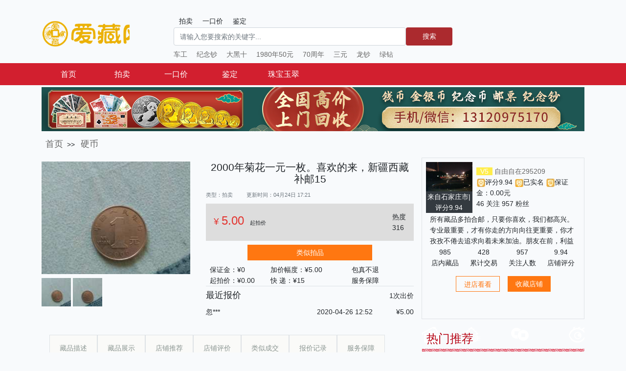

--- FILE ---
content_type: text/html
request_url: http://jd.airmb.com/paimai/6435640.html
body_size: 12807
content:
<!doctype html>
<html lang="zh-CN">
<head>
    <meta charset="UTF-8">
    <meta name="viewport"
          content="width=device-width, user-scalable=no, initial-scale=1.0, maximum-scale=1.0, minimum-scale=1.0">
    <meta http-equiv="X-UA-Compatible" content="ie=edge">
    <meta name="csrf-token" content="yt8N2IggRZnr6DZpRdMbzvH3fQB6ytRX7VbTVvLZ">
    <link rel="stylesheet" href="/airmb/css/app.css">
    <link rel="stylesheet" href="/airmb/css/glyphicons.css">
    <base target="_blank" />
    <title>2000年菊花一元一枚喜欢的来，新疆西真假_图片_价格_评级-硬币-爱藏网</title>
    <meta name="keywords" content="">
    <meta name="description" content="2000年菊花一元一枚。喜欢的来，新疆西藏补邮15元。" />
    <script src="http://m.airmb.com/js/banner/main.js"></script>
        <style>
        h1 {
            font-size: 1.3rem;
        }

        .w-70 {
            width: 70%;
        }

        .w-10 {
            width: 10%;
        }

        .w-30 {
            width: 30%;
        }

        .w-40 {
            width: 40%;
        }

        .w-60 {
            width: 60%;
        }

        .h-25 {
            height: 25%;
        }

        .bg-gray {
            background-color: #ddd;
        }

        .upset_price_label {
            font-size: 1.2rem;
        }

        .upset_price {
            font-size: 1.5rem;
        }

        .detail-top a {
            display: inline-block;
            background-color: #fafaf8;
            height: 53px;
            line-height: 53px;
            padding: 0 20px;
            color: #8c9793;
            text-align: center;
        }

        .tab-active {
            background-color: #fff;
            color: #f8ae87;
        }

        .button-orange {
            display: inline-block;
            background: #f71;
            padding: 0 1rem;
            color: #fff;
            height: 2rem;
            line-height: 2rem;
            text-align: center;
        }

        .button-orange2 {
            display: inline-block;
            border: 1px solid #f71;
            color: #f71;
            padding: 0 1rem;
            height: 2rem;
            line-height: 2rem;
            text-align: center;
        }

        .store_message {
            width: 300px;
            height: 65px;
            margin: 2px auto;
            overflow: hidden;
            text-overflow: ellipsis;
        }

        .offer {
            width: 450px;
            height: 85px;
            background-color: #fff;
            padding: 10px;
        }

        .offer.out {
            opacity: .5;
        }

        .offer .head_img {
            width: 70px;
            height: 70px;
        }

        .offer .level {
            right: 0;
            bottom: 0;
            background-color: #2f685a;
            width: 32px;
            height: 20px;
            text-align: center;
        }

        .offer .status {
            width: 70px;
            height: 30px;
            border: 1px solid #999;
            text-align: center;
            color: #999;
        }

        .offer .lead {
            border: 1px solid #ff0000;
            color: #ff0000;
        }
    </style>
    <script>
        var _hmt = _hmt || [];
        (function() {
            var hm = document.createElement("script");
            hm.src = "https://hm.baidu.com/hm.js?937fcf9fb9e309226088a33b001a1a7f";
            var s = document.getElementsByTagName("script")[0];
            s.parentNode.insertBefore(hm, s);
        })();
    </script>
    <style>
        .price {
            color: #F15A24;
            font-size: 20px;
        }
        .price > i {
            font-size: 14px;
            font-style: normal;
        }
        .biaoshi {
            font-size: 14px;
            color: #505050;
            float: right;
            margin-top: 6px;
        }
        .biaoshi > i {
            margin-right: 5px;
            margin-top: 2px;
            color: #999;
        }
        .des-detail {
            font-size: 16px;
        }
        .img-detail {
            margin-top: 18px;
        }
    </style>
</head>
<body>
    <div class="container">
    <header id="header" class="row">
        <div class="logo col-md-3">
            <a href="http://jd.airmb.com">爱藏网</a>
        </div>
        <div class="search col-md-6">
            <div class="nav">
                <ul class="search-ul">
                                            <li class=""
                            id="paimai">拍卖</li>
                                            <li class=""
                            id="shop">一口价</li>
                                            <li class=""
                            id="jianding">鉴定</li>
                                    </ul>
            </div>
            <div class="input">
                <form class="form-inline row">
                    <input id="search-input" value="" class="form-control col-md-10"
                           type="search" placeholder="请输入您要搜索的关键字..." aria-label="Search">
                    <button class="btn col-md-2" type="button" id="search-button">搜索</button>
                </form>
            </div>
            <div class="hot">
                                    <a href="http://jd.airmb.com/search/paimai/%E8%BD%A6%E5%B7%A5">车工</a>
                                    <a href="http://jd.airmb.com/search/paimai/%E7%BA%AA%E5%BF%B5%E9%92%9E">纪念钞</a>
                                    <a href="http://jd.airmb.com/search/paimai/%E5%A4%A7%E9%BB%91%E5%8D%81">大黑十</a>
                                    <a href="http://jd.airmb.com/search/paimai/1980%E5%B9%B450%E5%85%83">1980年50元</a>
                                    <a href="http://jd.airmb.com/search/paimai/70%E5%91%A8%E5%B9%B4">70周年</a>
                                    <a href="http://jd.airmb.com/search/paimai/%E4%B8%89%E5%85%83">三元</a>
                                    <a href="http://jd.airmb.com/search/paimai/%E9%BE%99%E9%92%9E">龙钞</a>
                                    <a href="http://jd.airmb.com/search/paimai/%E7%BB%BF%E9%92%BB">绿钻</a>
                            </div>
        </div>
        <div class="banner col-md-3">
        </div>
    </header>
</div>
<nav id="nav">
    <div class="container">
        <a href="http://jd.airmb.com" class="">首页</a>
                    <a class=""
               href="http://jd.airmb.com/paimai.html">拍卖</a>
                    <a class=""
               href="http://jd.airmb.com/shop.html">一口价</a>
                    <a class=""
               href="http://jd.airmb.com/jianding.html">鉴定</a>
                <a class="" href="/goods/10">珠宝玉翠</a>
    </div>
</nav>

<div class="container img my-1">
    <div id="jd_airmb_top" class="banner-sign "  page_type="1" banner_type="0"></div>
<script>
            banner("jd_airmb_top")
    </script>
</div>

        <div class="container">
        <div class="my-3">
            <a href="/" class="item m-2 current h5">首页</a>>>
                            
                <a href="/paimai/list/248.html" class="item m-2 h5">
                    硬币
                </a>
                                    </div>
        <div class="top d-flex justify-content-between my-3">
            <div class="left d-flex mt-2 w-70">
                <div class="d-flex flex-column mr-3 w-40">
                    <img src="http://img.airmb.com//goods_images/big/20200424/c2b50a7033563f2c170fc9548c4e010b.jpg?x-oss-process=image/resize,m_fill,h_230,w_300/format,jpg/quality,q_95" alt="" id="showImg">
                    <div class="thumbnail mt-2 d-flex">
                        
                        
                        <div id="spec-list" class="overflow-hidden"
                             style="position: relative; width: 270px; height: 58px;">
                            <ul style="position: absolute;top: 0px; left: 0px;">
                                                                    <li class="d-inline-block img-hover"><img src="http://img.airmb.com//goods_images/big/20200424/c2b50a7033563f2c170fc9548c4e010b.jpg?x-oss-process=image/resize,m_fill,h_60,w_60/format,jpg/quality,q_95"
                                                                              onclick="showImg(this)"></li>
                                                                    <li class="d-inline-block img-hover"><img src="http://img.airmb.com//goods_images/big/20200424/e560bf6241ac52c019c5976f668738dd.jpg?x-oss-process=image/resize,m_fill,h_60,w_60/format,jpg/quality,q_95"
                                                                              onclick="showImg(this)"></li>
                                                            </ul>
                        </div>
                    </div>
                </div>
                <div class="w-60 px-3">
                    <h1 class="text-center">2000年菊花一元一枚。喜欢的来，新疆西藏补邮15</h1>
                    <div class="text-muted mt-2">
                        <span class="mr-4"><small>类型：拍卖</small></span>
                        <span><small>更新时间：04月24日 17:21</small></span>
                    </div>
                    <div class="bg-gray p-3 mt-2 d-flex justify-content-between">
                        <div>
                            <span class="text-danger upset_price_label mr-2">¥ <span
                                    class="upset_price">5.00</span></span>
                            <span class="font-weight-bold"><small>起拍价</small></span>
                        </div>
                        <div class="pl-2 d-flex flex-column">
                            <span>热度</span>
                            <span>316</span>
                        </div>
                    </div>
                    <div class="d-flex justify-content-center my-2">
                                                    <a href="https://w.airmb.com/site-248?out_source=seo_link_jd"
                               class="button-orange w-60">类似拍品</a>
                                            </div>
                    <div class="w-100 d-flex justify-content-between">
                        <div class="w-60 d-flex justify-content-between">
                            <div class="w-50 d-flex flex-column">
                                <span class="mx-2">保证金：¥0</span>
                                <span class="mx-2">起拍价：¥0.00</span>
                            </div>
                            <div class="w-50 d-flex flex-column">
                                <span class="mx-1">加价幅度：¥5.00</span>
                                <span class="mx-1">快&nbsp;递：¥15</span>
                            </div>
                        </div>
                        <div class="w-30 d-flex flex-column">
                                                            <div class="d-flex">包真不退</div>
                                                        <div>
                                <div>服务保障</div>
                            </div>
                        </div>
                    </div>
                    <div class="d-flex justify-content-between pt-2 border-top">
                        <div class="h5">最近报价</div>
                        <div>1次出价</div>
                    </div>
                    <div>
                        <div>
                                                            <div class="d-flex justify-content-end my-1">
                                    <span class="mr-auto">忽***</span>
                                    <span class="mr-5">2020-04-26 12:52</span>
                                    <span>¥5.00</span>
                                </div>
                                                    </div>
                    </div>
                </div>
            </div>
            <div class="right w-30 border border-grey p-2">
                <div class="d-flex justify-content-between">
                    <div class="w-30 d-flex justify-content-center position-relative">
                        <img src="http://img.airmb.com/head_portrait/2018/0420/5ad9ea8f0039e7364.jpg?x-oss-process=image/resize,w_840/format,jpg/quality,q_95" alt="" class="img-fluid mb-2">
                        <span class="w-100 bg-dark text-white position-absolute text-center" style="bottom: 0">
                            来自石家庄市|评分9.94
                        </span>
                    </div>
                    <div class="w-70 d-flex flex-column p-2">
                        <div>
                            <a href="https://w.airmb.com/seller-292304?out_source=seo_link_jd">
                                <span
                                    class="bg-warning text-white px-2">V5</span>
                                <span>自由自在295209</span>
                            </a>
                        </div>
                        <div>
                            <img
                                src="http://cms-image.airmb.com/site/jd_airmb/nsevaluation-2x.png?x-oss-process=image/resize,m_fill,h_18,w_18/format,jpg/quality,q_95">评分9.94
                            <img
                                src="http://cms-image.airmb.com/site/jd_airmb/nsrealname-2x.png?x-oss-process=image/resize,m_fill,h_18,w_18/format,jpg/quality,q_95">已实名
                                                            <img src="http://cms-image.airmb.com/site/jd_airmb/nbail-2x.png?x-oss-process=image/resize,m_fill,h_18,w_18/format,jpg/quality,q_95">保证金：0.00元
                                                    </div>
                        <div>
                            <span>46 关注</span>
                            <span>957 粉丝</span>
                        </div>
                    </div>
                </div>
                <div class="store_message overflow-auto">
                    所有藏品多拍合邮，只要你喜欢，我们都高兴。专业最重要，才有你走的方向向往更重要，你才孜孜不倦去追求向着未来加油。朋友在前，利益在后，只要诚信，合作共赢。
                </div>
                <div class="d-flex justify-content-between">
                    <span class="w-25">
                        <div class="text-center">985</div>
                        <div class="text-center">店内藏品</div>
                    </span>
                    <span class="w-25">
                        <div class="text-center">428</div>
                         <div class="text-center">累计交易</div>
                    </span>
                    <span class="w-25">
                        <div class="text-center">957</div>
                        <div class="text-center">关注人数</div>
                    </span>
                    <span class="w-25">
                        <div class="text-center">9.94</div>
                        <div class="text-center">店铺评分</div>
                    </span>
                </div>
                <div class="d-flex justify-content-center py-3">
                    <a href="https://w.airmb.com/seller-292304?out_source=seo_link_jd"><span
                            class="d-inline-block mr-3  button-orange2">进店看看</span></a>
                    <a href="https://w.airmb.com/seller-292304?out_source=seo_link_jd"><span
                            class="d-inline-block button-orange">收藏店铺</span></a>
                </div>
            </div>
        </div>
        <div class="bottom d-flex justify-content-between">
            <div class="left d-flex flex-column w-70">
                <div class="detail-top m-3">
                    <ul class="d-flex w-100 justify-content-start">
                        <li class="border border-1" data-class="tab-1"><a target="_self" href="#tab-1"
                                                                          class="tab-active">藏品描述</a></li>
                        <li class="border border-1" data-class="tab-2"><a target="_self" href="#tab-2">藏品展示</a></li>
                        <li class="border border-1" data-class="tab-3"><a target="_self" href="#tab-3">店铺推荐</a></li>
                        <li class="border border-1" data-class="tab-4"><a target="_self" href="#tab-4">店铺评价</a></li>
                        <li class="border border-1" data-class="tab-5"><a target="_self" href="#tab-5">类似成交</a></li>
                        <li class="border border-1" data-class="tab-6"><a target="_self" href="#tab-6">报价记录</a></li>
                        <li class="border border-1" data-class="tab-7"><a target="_self" href="#tab-7">服务保障</a></li>
                    </ul>
                </div>
                <div class="d-flex justify-content-center bg-info m-3 p-5 notice">
                    
                    <div class="left w-90">
                        <p><b>安全提示</b></p>
                        <p>为保障您的利益，请在平台下完成交易。切勿私自微信、支付宝、银行转账，谨防诈骗!平台外 产生的交易纠纷，将不受平台资金保护。</p>
                    </div>
                    <div class="right w-10 close">X</div>
                </div>
                <div class="detail-bottom m-3">
                    <div class="tab-1" id="tab-1" name="tab-1">
                        <div class="h1">藏品属性</div>
                        <div class="my-4">
                            <table class="table">
                                <tr>
                                    <th>属性</th>
                                    <th>说明</th>
                                </tr>
                                <tr>
                                    <td>起拍价</td>
                                    <td>¥0.00</td>
                                </tr>
                                <tr>
                                    <td>参考价</td>
                                    <td>¥0.00</td>
                                </tr>
                                <tr>
                                    <td>加价幅度</td>
                                    <td>¥5.00</td>
                                </tr>
                                <tr>
                                    <td>当前出价</td>
                                    <td>¥5.00</td>
                                </tr>
                                <tr>
                                    <td>浏览数</td>
                                    <td>316</td>
                                </tr>
                            </table>
                        </div>
                        <div class="border-bottom h1">藏品描述</div>
                        <div class="my-4">
                            2000年菊花一元一枚。喜欢的来，新疆西藏补邮15元。
                        </div>

                    </div>
                    <div class="tab-2 my-5" id="tab-2" name="tab-2">
                        <div class="border-bottom h1">藏品展示</div>
                                                    <div class="w-100 text-center">
                                <img src="http://img.airmb.com//goods_images/big/20200424/c2b50a7033563f2c170fc9548c4e010b.jpg?x-oss-process=image/resize,w_600/format,jpg/quality,q_95" class="center-block w-60">
                            </div>
                                                    <div class="w-100 text-center">
                                <img src="http://img.airmb.com//goods_images/big/20200424/e560bf6241ac52c019c5976f668738dd.jpg?x-oss-process=image/resize,w_600/format,jpg/quality,q_95" class="center-block w-60">
                            </div>
                                            </div>
                    <div class="tab-3 my-5" id="tab-3" name="tab-3">
                        
                        <div class="border-bottom h1">店铺推荐</div>
                        <ul class="d-flex flex-wrap justify-content-between">
                                                            <li class="item text-truncate w-30">
                                    <a href="https://w.airmb.com/product-1083836?out_source=seo_link_jd">
                                        <div class="p-2">
                                            <img src="http://img.airmb.com/goods/2020/1010/6c4f6f6c-4292-424b-86a1-e5bd79c44922360.jpg?x-oss-process=image/resize,m_fill,h_300,w_300/format,jpg/quality,q_95"
                                                 class="img-fluid">
                                            <p>爱藏评级菊花一角套装币，</p>
                                            <p>
                                                <img
                                                    src="http://cms-image.airmb.com/site/jd_airmb/store.png?x-oss-process=image/resize,m_fill,h_18,w_18/format,jpg/quality,q_95">安然钱币社
                                            </p>
                                            <span class="text-danger">¥150.00</span>
                                        </div>
                                    </a>
                                </li>
                                                            <li class="item text-truncate w-30">
                                    <a href="https://w.airmb.com/product-1049472?out_source=seo_link_jd">
                                        <div class="p-2">
                                            <img src="http://img.airmb.com/goods/2020/0908/7d45cfe3-6720-4cdb-9692-ade7692b96b0647.jpg?x-oss-process=image/resize,m_fill,h_300,w_300/format,jpg/quality,q_95"
                                                 class="img-fluid">
                                            <p>美国肯尼迪银币爱藏评级A</p>
                                            <p>
                                                <img
                                                    src="http://cms-image.airmb.com/site/jd_airmb/store.png?x-oss-process=image/resize,m_fill,h_18,w_18/format,jpg/quality,q_95">宛丘珍藏
                                            </p>
                                            <span class="text-danger">¥160.00</span>
                                        </div>
                                    </a>
                                </li>
                                                            <li class="item text-truncate w-30">
                                    <a href="https://w.airmb.com/product-887390?out_source=seo_link_jd">
                                        <div class="p-2">
                                            <img src="http://img.airmb.com/goods/2020/0522/dba16ade-817c-4af0-b984-f071945f88e4749.jpg?x-oss-process=image/resize,m_fill,h_300,w_300/format,jpg/quality,q_95"
                                                 class="img-fluid">
                                            <p>清光绪通宝宝源小平不分版</p>
                                            <p>
                                                <img
                                                    src="http://cms-image.airmb.com/site/jd_airmb/store.png?x-oss-process=image/resize,m_fill,h_18,w_18/format,jpg/quality,q_95">峰林传承文化370017
                                            </p>
                                            <span class="text-danger">¥100.00</span>
                                        </div>
                                    </a>
                                </li>
                                                            <li class="item text-truncate w-30">
                                    <a href="https://w.airmb.com/product-860199?out_source=seo_link_jd">
                                        <div class="p-2">
                                            <img src="http://img.airmb.com/goods/2020/0503/417f25c5-6644-4742-a200-a287e3255377175.jpg?x-oss-process=image/resize,m_fill,h_300,w_300/format,jpg/quality,q_95"
                                                 class="img-fluid">
                                            <p>@1995梅花五角包浆币</p>
                                            <p>
                                                <img
                                                    src="http://cms-image.airmb.com/site/jd_airmb/store.png?x-oss-process=image/resize,m_fill,h_18,w_18/format,jpg/quality,q_95">梅花007
                                            </p>
                                            <span class="text-danger">¥6.00</span>
                                        </div>
                                    </a>
                                </li>
                                                            <li class="item text-truncate w-30">
                                    <a href="https://w.airmb.com/product-837511?out_source=seo_link_jd">
                                        <div class="p-2">
                                            <img src="http://img.airmb.com/goods/2020/0419/9748bfd6-c19d-4714-b95b-50497a102579311.jpg?x-oss-process=image/resize,m_fill,h_300,w_300/format,jpg/quality,q_95"
                                                 class="img-fluid">
                                            <p>黄铜元湖南光绪元宝当十规</p>
                                            <p>
                                                <img
                                                    src="http://cms-image.airmb.com/site/jd_airmb/store.png?x-oss-process=image/resize,m_fill,h_18,w_18/format,jpg/quality,q_95">吉祥如意小铺
                                            </p>
                                            <span class="text-danger">¥200.00</span>
                                        </div>
                                    </a>
                                </li>
                                                            <li class="item text-truncate w-30">
                                    <a href="https://w.airmb.com/product-753199?out_source=seo_link_jd">
                                        <div class="p-2">
                                            <img src="http://img.airmb.com/goods/2020/0305/6110e0b6-06c8-4e9c-97bb-3f4c36586792.jpg?x-oss-process=image/resize,m_fill,h_300,w_300/format,jpg/quality,q_95"
                                                 class="img-fluid">
                                            <p>景统通宝，爆蓝美品，字口</p>
                                            <p>
                                                <img
                                                    src="http://cms-image.airmb.com/site/jd_airmb/store.png?x-oss-process=image/resize,m_fill,h_18,w_18/format,jpg/quality,q_95">选青堂
                                            </p>
                                            <span class="text-danger">¥128.00</span>
                                        </div>
                                    </a>
                                </li>
                                                            <li class="item text-truncate w-30">
                                    <a href="https://w.airmb.com/product-501928?out_source=seo_link_jd">
                                        <div class="p-2">
                                            <img src="http://img.airmb.com//goods_images/big/20190829/8a5b039f54fdcf1d63cfce4ce7c44582.jpg?x-oss-process=image/resize,m_fill,h_300,w_300/format,jpg/quality,q_95"
                                                 class="img-fluid">
                                            <p>全新五分纸币一张</p>
                                            <p>
                                                <img
                                                    src="http://cms-image.airmb.com/site/jd_airmb/store.png?x-oss-process=image/resize,m_fill,h_18,w_18/format,jpg/quality,q_95">靓号的价值。
                                            </p>
                                            <span class="text-danger">¥9.60</span>
                                        </div>
                                    </a>
                                </li>
                                                            <li class="item text-truncate w-30">
                                    <a href="https://w.airmb.com/product-485100?out_source=seo_link_jd">
                                        <div class="p-2">
                                            <img src="http://img.airmb.com/goods/2019/0813/8414c59f-ab50-4f4f-a225-b6cdffcbb0a5.jpg?x-oss-process=image/resize,m_fill,h_300,w_300/format,jpg/quality,q_95"
                                                 class="img-fluid">
                                            <p>清乾隆通宝宝源小平中样，</p>
                                            <p>
                                                <img
                                                    src="http://cms-image.airmb.com/site/jd_airmb/store.png?x-oss-process=image/resize,m_fill,h_18,w_18/format,jpg/quality,q_95">峰林传承文化370017
                                            </p>
                                            <span class="text-danger">¥200.00</span>
                                        </div>
                                    </a>
                                </li>
                                                            <li class="item text-truncate w-30">
                                    <a href="https://w.airmb.com/product-136036?out_source=seo_link_jd">
                                        <div class="p-2">
                                            <img src="http://img.airmb.com//product_images/big/20180604/389173ee562010451e2d8b1ef118986e.jpg?x-oss-process=image/resize,m_fill,h_300,w_300/format,jpg/quality,q_95"
                                                 class="img-fluid">
                                            <p>迷你版和田玉小印章，般若</p>
                                            <p>
                                                <img
                                                    src="http://cms-image.airmb.com/site/jd_airmb/store.png?x-oss-process=image/resize,m_fill,h_18,w_18/format,jpg/quality,q_95">玉见
                                            </p>
                                            <span class="text-danger">¥79.00</span>
                                        </div>
                                    </a>
                                </li>
                                                    </ul>
                    </div>
                    <div class="tab-4 my-5" id="tab-4" name="tab-4">
                        
                        <div class="border-bottom h1">店铺评价</div>
                        <div class="d-flex justify-content-around shadow-sm p-3 mb-3 bg-white rounded">
                            <div class="w-20 d-flex flex-column justify-content-center align-content-center">
                                <span class="h4">信用值</span>
                                <span class="text-danger text-center">840</span>
                            </div>
                            <div class="w-20 d-flex flex-column align-content-center">
                                <span class="h4">店铺评分</span>
                                <span class="text-danger  text-center">9.94</span>
                            </div>
                            <div class="w-20 d-flex flex-column align-content-center">
                                <span class="h4">违约比例</span>
                                <span class="text-danger  text-center">0%</span>
                            </div>
                            <div class="w-20 d-flex flex-column align-content-center">
                                <span class="h4">纠纷比例</span>
                                <span class="text-danger  text-center">0%</span>
                            </div>
                        </div>
                        <div class="w-80 evaluation">
                                                            <div class="shadow-sm p-3 mb-3 bg-white rounded ">
                                    <div class="d-flex justify-content-between">
                                        <span>2020-12-14 来自的买家-l***33101</span>
                                        <span><img
                                                src="http://cms-image.airmb.com/site/jd_airmb/flower_1.png?x-oss-process=image/resize,m_fill,h_30,w_30/format,jpg/quality,q_95"></span>
                                    </div>
                                    <div class="h5">好评</div>
                                </div>
                                                                                            <div class="shadow-sm p-3 mb-3 bg-white rounded ">
                                    <div class="d-flex justify-content-between">
                                        <span>2020-12-08 来自的买家-小***收藏</span>
                                        <span><img
                                                src="http://cms-image.airmb.com/site/jd_airmb/flower_0.png?x-oss-process=image/resize,m_fill,h_30,w_30/format,jpg/quality,q_95"></span>
                                    </div>
                                    <div class="h5">一般，邮费太贵</div>
                                </div>
                                                                                            <div class="shadow-sm p-3 mb-3 bg-white rounded ">
                                    <div class="d-flex justify-content-between">
                                        <span>2020-12-08 来自的买家-小***收藏</span>
                                        <span><img
                                                src="http://cms-image.airmb.com/site/jd_airmb/flower_-1.png?x-oss-process=image/resize,m_fill,h_30,w_30/format,jpg/quality,q_95"></span>
                                    </div>
                                    <div class="h5">品相太丑了，邮费太高，合邮也没给我减邮费</div>
                                </div>
                                                                                            <div class="shadow-sm p-3 mb-3 bg-white rounded ">
                                    <div class="d-flex justify-content-between">
                                        <span>2020-10-21 来自的买家-1***6128708</span>
                                        <span><img
                                                src="http://cms-image.airmb.com/site/jd_airmb/flower_1.png?x-oss-process=image/resize,m_fill,h_30,w_30/format,jpg/quality,q_95"></span>
                                    </div>
                                    <div class="h5">好评</div>
                                </div>
                                                                                            <div class="shadow-sm p-3 mb-3 bg-white rounded ">
                                    <div class="d-flex justify-content-between">
                                        <span>2020-10-21 来自的买家-1***6128708</span>
                                        <span><img
                                                src="http://cms-image.airmb.com/site/jd_airmb/flower_1.png?x-oss-process=image/resize,m_fill,h_30,w_30/format,jpg/quality,q_95"></span>
                                    </div>
                                    <div class="h5">好评</div>
                                </div>
                                                                                            <div class="shadow-sm p-3 mb-3 bg-white rounded ">
                                    <div class="d-flex justify-content-between">
                                        <span>2020-09-26 来自成都市的买家-柱***47113</span>
                                        <span><img
                                                src="http://cms-image.airmb.com/site/jd_airmb/flower_1.png?x-oss-process=image/resize,m_fill,h_30,w_30/format,jpg/quality,q_95"></span>
                                    </div>
                                    <div class="h5">宝贝收到，谢谢老板！</div>
                                </div>
                                                                                            <div class="shadow-sm p-3 mb-3 bg-white rounded ">
                                    <div class="d-flex justify-content-between">
                                        <span>2020-09-26 来自成都市的买家-柱***47113</span>
                                        <span><img
                                                src="http://cms-image.airmb.com/site/jd_airmb/flower_1.png?x-oss-process=image/resize,m_fill,h_30,w_30/format,jpg/quality,q_95"></span>
                                    </div>
                                    <div class="h5">宝贝收到，谢谢老板！</div>
                                </div>
                                                                    <div
                                        class="shadow-sm p-3 mb-3 bg-white rounded d-flex justify-content-center align-content-center"
                                        id="evaluation_more">
                                        显示更多
                                    </div>
                                                                                            <div class="shadow-sm p-3 mb-3 bg-white rounded d-none">
                                    <div class="d-flex justify-content-between">
                                        <span>2020-09-26 来自成都市的买家-柱***47113</span>
                                        <span><img
                                                src="http://cms-image.airmb.com/site/jd_airmb/flower_1.png?x-oss-process=image/resize,m_fill,h_30,w_30/format,jpg/quality,q_95"></span>
                                    </div>
                                    <div class="h5">宝贝收到，谢谢老板！</div>
                                </div>
                                                                                            <div class="shadow-sm p-3 mb-3 bg-white rounded d-none">
                                    <div class="d-flex justify-content-between">
                                        <span>2020-09-26 来自成都市的买家-柱***47113</span>
                                        <span><img
                                                src="http://cms-image.airmb.com/site/jd_airmb/flower_1.png?x-oss-process=image/resize,m_fill,h_30,w_30/format,jpg/quality,q_95"></span>
                                    </div>
                                    <div class="h5">宝贝收到，谢谢老板！</div>
                                </div>
                                                                                            <div class="shadow-sm p-3 mb-3 bg-white rounded d-none">
                                    <div class="d-flex justify-content-between">
                                        <span>2020-09-26 来自成都市的买家-柱***47113</span>
                                        <span><img
                                                src="http://cms-image.airmb.com/site/jd_airmb/flower_1.png?x-oss-process=image/resize,m_fill,h_30,w_30/format,jpg/quality,q_95"></span>
                                    </div>
                                    <div class="h5">宝贝收到，谢谢老板！</div>
                                </div>
                                                                                            <div class="shadow-sm p-3 mb-3 bg-white rounded d-none">
                                    <div class="d-flex justify-content-between">
                                        <span>2020-09-26 来自成都市的买家-柱***47113</span>
                                        <span><img
                                                src="http://cms-image.airmb.com/site/jd_airmb/flower_1.png?x-oss-process=image/resize,m_fill,h_30,w_30/format,jpg/quality,q_95"></span>
                                    </div>
                                    <div class="h5">宝贝收到，谢谢老板！</div>
                                </div>
                                                                                            <div class="shadow-sm p-3 mb-3 bg-white rounded d-none">
                                    <div class="d-flex justify-content-between">
                                        <span>2020-09-26 来自成都市的买家-柱***47113</span>
                                        <span><img
                                                src="http://cms-image.airmb.com/site/jd_airmb/flower_1.png?x-oss-process=image/resize,m_fill,h_30,w_30/format,jpg/quality,q_95"></span>
                                    </div>
                                    <div class="h5">宝贝收到，谢谢老板！</div>
                                </div>
                                                                                            <div class="shadow-sm p-3 mb-3 bg-white rounded d-none">
                                    <div class="d-flex justify-content-between">
                                        <span>2020-09-26 来自成都市的买家-柱***47113</span>
                                        <span><img
                                                src="http://cms-image.airmb.com/site/jd_airmb/flower_1.png?x-oss-process=image/resize,m_fill,h_30,w_30/format,jpg/quality,q_95"></span>
                                    </div>
                                    <div class="h5">宝贝收到，谢谢老板！</div>
                                </div>
                                                                                            <div class="shadow-sm p-3 mb-3 bg-white rounded d-none">
                                    <div class="d-flex justify-content-between">
                                        <span>2020-09-26 来自成都市的买家-柱***47113</span>
                                        <span><img
                                                src="http://cms-image.airmb.com/site/jd_airmb/flower_1.png?x-oss-process=image/resize,m_fill,h_30,w_30/format,jpg/quality,q_95"></span>
                                    </div>
                                    <div class="h5">宝贝收到，谢谢老板！</div>
                                </div>
                                                                                            <div class="shadow-sm p-3 mb-3 bg-white rounded d-none">
                                    <div class="d-flex justify-content-between">
                                        <span>2020-09-26 来自成都市的买家-柱***47113</span>
                                        <span><img
                                                src="http://cms-image.airmb.com/site/jd_airmb/flower_1.png?x-oss-process=image/resize,m_fill,h_30,w_30/format,jpg/quality,q_95"></span>
                                    </div>
                                    <div class="h5">宝贝收到，谢谢老板！</div>
                                </div>
                                                                                            <div class="shadow-sm p-3 mb-3 bg-white rounded d-none">
                                    <div class="d-flex justify-content-between">
                                        <span>2020-09-26 来自成都市的买家-柱***47113</span>
                                        <span><img
                                                src="http://cms-image.airmb.com/site/jd_airmb/flower_1.png?x-oss-process=image/resize,m_fill,h_30,w_30/format,jpg/quality,q_95"></span>
                                    </div>
                                    <div class="h5">宝贝收到，谢谢老板！∴</div>
                                </div>
                                                                                            <div class="shadow-sm p-3 mb-3 bg-white rounded d-none">
                                    <div class="d-flex justify-content-between">
                                        <span>2020-09-17 来自西安市的买家-小***528179</span>
                                        <span><img
                                                src="http://cms-image.airmb.com/site/jd_airmb/flower_1.png?x-oss-process=image/resize,m_fill,h_30,w_30/format,jpg/quality,q_95"></span>
                                    </div>
                                    <div class="h5">硬币收到了，非常好，下次再来，</div>
                                </div>
                                                                                            <div class="shadow-sm p-3 mb-3 bg-white rounded d-none">
                                    <div class="d-flex justify-content-between">
                                        <span>2020-09-14 来自西安市的买家-小***528179</span>
                                        <span><img
                                                src="http://cms-image.airmb.com/site/jd_airmb/flower_1.png?x-oss-process=image/resize,m_fill,h_30,w_30/format,jpg/quality,q_95"></span>
                                    </div>
                                    <div class="h5">可以</div>
                                </div>
                                                                                            <div class="shadow-sm p-3 mb-3 bg-white rounded d-none">
                                    <div class="d-flex justify-content-between">
                                        <span>2020-09-12 来自榆林市的买家-🍁***藏🍁</span>
                                        <span><img
                                                src="http://cms-image.airmb.com/site/jd_airmb/flower_1.png?x-oss-process=image/resize,m_fill,h_30,w_30/format,jpg/quality,q_95"></span>
                                    </div>
                                    <div class="h5">好评</div>
                                </div>
                                                                                            <div class="shadow-sm p-3 mb-3 bg-white rounded d-none">
                                    <div class="d-flex justify-content-between">
                                        <span>2020-09-11 来自的买家-古***～钱世金生</span>
                                        <span><img
                                                src="http://cms-image.airmb.com/site/jd_airmb/flower_1.png?x-oss-process=image/resize,m_fill,h_30,w_30/format,jpg/quality,q_95"></span>
                                    </div>
                                    <div class="h5">好评</div>
                                </div>
                                                                                            <div class="shadow-sm p-3 mb-3 bg-white rounded d-none">
                                    <div class="d-flex justify-content-between">
                                        <span>2020-09-11 来自的买家-古***～钱世金生</span>
                                        <span><img
                                                src="http://cms-image.airmb.com/site/jd_airmb/flower_1.png?x-oss-process=image/resize,m_fill,h_30,w_30/format,jpg/quality,q_95"></span>
                                    </div>
                                    <div class="h5">好评</div>
                                </div>
                                                                                            <div class="shadow-sm p-3 mb-3 bg-white rounded d-none">
                                    <div class="d-flex justify-content-between">
                                        <span>2020-09-11 来自的买家-古***～钱世金生</span>
                                        <span><img
                                                src="http://cms-image.airmb.com/site/jd_airmb/flower_1.png?x-oss-process=image/resize,m_fill,h_30,w_30/format,jpg/quality,q_95"></span>
                                    </div>
                                    <div class="h5">好评</div>
                                </div>
                                                                                            <div class="shadow-sm p-3 mb-3 bg-white rounded d-none">
                                    <div class="d-flex justify-content-between">
                                        <span>2020-09-11 来自的买家-古***～钱世金生</span>
                                        <span><img
                                                src="http://cms-image.airmb.com/site/jd_airmb/flower_1.png?x-oss-process=image/resize,m_fill,h_30,w_30/format,jpg/quality,q_95"></span>
                                    </div>
                                    <div class="h5">好评</div>
                                </div>
                                                                                            <div class="shadow-sm p-3 mb-3 bg-white rounded d-none">
                                    <div class="d-flex justify-content-between">
                                        <span>2020-09-11 来自的买家-古***～钱世金生</span>
                                        <span><img
                                                src="http://cms-image.airmb.com/site/jd_airmb/flower_1.png?x-oss-process=image/resize,m_fill,h_30,w_30/format,jpg/quality,q_95"></span>
                                    </div>
                                    <div class="h5">好评</div>
                                </div>
                                                                                            <div class="shadow-sm p-3 mb-3 bg-white rounded d-none">
                                    <div class="d-flex justify-content-between">
                                        <span>2020-09-11 来自的买家-古***～钱世金生</span>
                                        <span><img
                                                src="http://cms-image.airmb.com/site/jd_airmb/flower_1.png?x-oss-process=image/resize,m_fill,h_30,w_30/format,jpg/quality,q_95"></span>
                                    </div>
                                    <div class="h5">好评</div>
                                </div>
                                                                                    </div>
                    </div>
                    <div class="tab-5 my-5" id="tab-5" name="tab-5">
                        <div class="border-bottom h1">类似成交</div>
                        
                        <div class="w-80 d-flex flex-wrap justify-content-around">
                                                                                                <div class="w-40">
                                        <a href="https://w.airmb.com/site-300?out_source=seo_link_jd">
                                            <div class="d-flex justify-content-center">
                                                <img src="http://img.airmb.com//goods/2021/0609/3dbfe479-b7f9-4e6b-a867-fb19826f5611844.jpg?x-oss-process=image/resize,m_fill,h_300,w_300/format,jpg/quality,q_95" alt=""
                                                     class="img-fluid">
                                            </div>
                                            <div class="text-truncate">GX068，1998年梅花五角包浆，按图发货，带GX序号发货点为广西，不能与无GX序号合邮，多拍合邮满百元包邮，偏远地区三百元包邮</div>
                                            <div class="d-flex flex-nowrap justify-content-between">
                                                <span class="text-red">¥9.00</span>
                                                <span><img src="http://cms-image.airmb.com/site/jd_airmb/fire.png?x-oss-process=image/resize,m_fill,h_15,w_15/format,jpg/quality,q_95" alt="">0</span>
                                            </div>
                                        </a>
                                    </div>
                                                                                                                                <div class="w-40">
                                        <a href="https://w.airmb.com/site-300?out_source=seo_link_jd">
                                            <div class="d-flex justify-content-center">
                                                <img src="http://img.airmb.com//goods/2021/0609/0f76bf2a-452c-4001-b687-3f46d5da4a4c867.jpg?x-oss-process=image/resize,m_fill,h_300,w_300/format,jpg/quality,q_95" alt=""
                                                     class="img-fluid">
                                            </div>
                                            <div class="text-truncate">GX058，2000年梅花五角包浆，按图发货，带GX序号发货点为广西，不能与无GX序号合邮，多拍合邮满百元包邮，偏远地区三百元包邮</div>
                                            <div class="d-flex flex-nowrap justify-content-between">
                                                <span class="text-red">¥10.00</span>
                                                <span><img src="http://cms-image.airmb.com/site/jd_airmb/fire.png?x-oss-process=image/resize,m_fill,h_15,w_15/format,jpg/quality,q_95" alt="">0</span>
                                            </div>
                                        </a>
                                    </div>
                                                                                                                                <div class="w-40">
                                        <a href="https://w.airmb.com/site-303?out_source=seo_link_jd">
                                            <div class="d-flex justify-content-center">
                                                <img src="http://img.airmb.com/goods/2021/0608/B12EADC3-A64A-4E67-9289-FB38800E9EEA.jpg?x-oss-process=image/resize,m_fill,h_300,w_300/format,jpg/quality,q_95" alt=""
                                                     class="img-fluid">
                                            </div>
                                            <div class="text-truncate">中华鲟67分</div>
                                            <div class="d-flex flex-nowrap justify-content-between">
                                                <span class="text-red">¥0.00</span>
                                                <span><img src="http://cms-image.airmb.com/site/jd_airmb/fire.png?x-oss-process=image/resize,m_fill,h_15,w_15/format,jpg/quality,q_95" alt="">0</span>
                                            </div>
                                        </a>
                                    </div>
                                                                                                                                <div class="w-40">
                                        <a href="https://w.airmb.com/site-300?out_source=seo_link_jd">
                                            <div class="d-flex justify-content-center">
                                                <img src="http://img.airmb.com/goods_images/20210607/12544960bda699aea35.png?x-oss-process=image/resize,m_fill,h_300,w_300/format,jpg/quality,q_95" alt=""
                                                     class="img-fluid">
                                            </div>
                                            <div class="text-truncate">【梅花5角-评级币A】梅花五角2001年1枚，按图发货。\n                  爱藏评级MS66分，永远保真。\n</div>
                                            <div class="d-flex flex-nowrap justify-content-between">
                                                <span class="text-red">¥0.00</span>
                                                <span><img src="http://cms-image.airmb.com/site/jd_airmb/fire.png?x-oss-process=image/resize,m_fill,h_15,w_15/format,jpg/quality,q_95" alt="">0</span>
                                            </div>
                                        </a>
                                    </div>
                                                                                                                                <div class="w-40">
                                        <a href="https://w.airmb.com/site-300?out_source=seo_link_jd">
                                            <div class="d-flex justify-content-center">
                                                <img src="http://img.airmb.com//goods/2021/0607/4245878e-224a-4e72-bc5a-3860136552fa799.jpg?x-oss-process=image/resize,m_fill,h_300,w_300/format,jpg/quality,q_95" alt=""
                                                     class="img-fluid">
                                            </div>
                                            <div class="text-truncate">GX049，1991年梅花五角包浆，按图发货，带GX序号发货点为广西，不能与无GX序号合邮，多拍合邮满百元包邮，偏远地区三百元包邮</div>
                                            <div class="d-flex flex-nowrap justify-content-between">
                                                <span class="text-red">¥18.00</span>
                                                <span><img src="http://cms-image.airmb.com/site/jd_airmb/fire.png?x-oss-process=image/resize,m_fill,h_15,w_15/format,jpg/quality,q_95" alt="">0</span>
                                            </div>
                                        </a>
                                    </div>
                                                                                                                                <div class="w-40">
                                        <a href="https://w.airmb.com/site-300?out_source=seo_link_jd">
                                            <div class="d-flex justify-content-center">
                                                <img src="http://img.airmb.com/goods/2020/0402/3ED05A8F-DB9C-48ED-8136-671B0F72D672.jpg?x-oss-process=image/resize,m_fill,h_300,w_300/format,jpg/quality,q_95" alt=""
                                                     class="img-fluid">
                                            </div>
                                            <div class="text-truncate">91年【人行版流通硬币套币】收藏佳品，闪闪发光</div>
                                            <div class="d-flex flex-nowrap justify-content-between">
                                                <span class="text-red">¥0.00</span>
                                                <span><img src="http://cms-image.airmb.com/site/jd_airmb/fire.png?x-oss-process=image/resize,m_fill,h_15,w_15/format,jpg/quality,q_95" alt="">0</span>
                                            </div>
                                        </a>
                                    </div>
                                                                                                                                <div class="w-40">
                                        <a href="https://w.airmb.com/site-300?out_source=seo_link_jd">
                                            <div class="d-flex justify-content-center">
                                                <img src="http://img.airmb.com/goods/2021/0606/8CB04D15-457D-4780-A39E-C88EEF439F94.jpg?x-oss-process=image/resize,m_fill,h_300,w_300/format,jpg/quality,q_95" alt=""
                                                     class="img-fluid">
                                            </div>
                                            <div class="text-truncate">97菊花！爱藏严评MS68高分！精品老三花！68分数量稀少勿错过！本店三单包顺丰！</div>
                                            <div class="d-flex flex-nowrap justify-content-between">
                                                <span class="text-red">¥0.00</span>
                                                <span><img src="http://cms-image.airmb.com/site/jd_airmb/fire.png?x-oss-process=image/resize,m_fill,h_15,w_15/format,jpg/quality,q_95" alt="">0</span>
                                            </div>
                                        </a>
                                    </div>
                                                                                                                                <div class="w-40">
                                        <a href="https://w.airmb.com/site-300?out_source=seo_link_jd">
                                            <div class="d-flex justify-content-center">
                                                <img src="http://img.airmb.com//goods_images/big/2021/0606/41c53e24f81ac39ab5f390e3186b2666.jpg?x-oss-process=image/resize,m_fill,h_300,w_300/format,jpg/quality,q_95" alt=""
                                                     class="img-fluid">
                                            </div>
                                            <div class="text-truncate">出点库存，有喜欢的朋友来，00年原光梅花五角一共20枚，年份随机分布，存世稀少，升值空间大，图片仅为参考，但与实物绝无大差异，由于数量比较多，没有一一拍图，望理解！发货随机挑选好品，本店保证绝不隐藏拍品缺点，支持银行等专业机构鉴定。诚信经营广交币有鸽子勿扰，对品相要求很高的勿拍！店铺拍下多件可合邮哦！</div>
                                            <div class="d-flex flex-nowrap justify-content-between">
                                                <span class="text-red">¥0.00</span>
                                                <span><img src="http://cms-image.airmb.com/site/jd_airmb/fire.png?x-oss-process=image/resize,m_fill,h_15,w_15/format,jpg/quality,q_95" alt="">0</span>
                                            </div>
                                        </a>
                                    </div>
                                                                                    </div>
                    </div>
                    <div class="tab-6 my-5" id="tab-6" name="tab-6">
                        <div class="border-bottom h1">报价记录</div>
                        
                        <div class="w-80 d-flex justify-content-center flex-wrap">
                                                            <div
                                    class="my-1 w-100 offer d-flex justify-content-start ">
                                    <div>
                                        <div class="position-relative head_img">
                                            <img
                                                src="http://img.airmb.com/head_portrait/2020/04/17/5e99545ec568f9293.jpg?x-oss-process=image/resize,m_fill,h_70,w_70/format,jpg/quality,q_95"
                                                class="img-fluid" width="70" height="70">
                                            <span
                                                class="position-absolute level">A8</span>
                                        </div>
                                    </div>
                                    <div class="ml-3 d-flex flex-column justify-content-between">
                                        <div>忽***</div>
                                        <div class="text-danger">
                                            ¥5.00</div>
                                    </div>
                                    <div class="ml-auto d-flex flex-column justify-content-between">
                                                                                    <div class="status lead">领先</div>
                                                                                <div>04-26 12:52</div>
                                    </div>
                                </div>
                                                                                    </div>
                    </div>
                    <div class="tab-7 my-5" id="tab-7" name="tab-7">
                        <div class="border-bottom h1">服务保障</div>
                        <div class="w-100 my-4">
                            <div class="w-100 my-4">
                            <p><strong>谁出价高就归谁</strong></p>
                            <p>参与出价→竞拍成功→支付货款</p><p><br></p>
                            <p>&nbsp;<span style="white-space:pre"></span><strong>担保交易，为您的出价保"价"护航</strong></p><p>买家在线付款至平台，钱款转入爱藏网受第三方监管的银行账户，卖家收到通知后发货，买家收到货物并输入支付密码确认收货，平台将钱款转至卖家账户。</p>
                            <p><br></p>
                            <p>&nbsp;<span style="white-space:pre"></span><strong>支持在线鉴定，拍卖无忧</strong></p><p>拍品可由权威机构进行鉴定，并出具鉴定证书，让您放心拍卖。</p>
                        </div>
                        </div>
                    </div>
                </div>
            </div>
            <div class="right d-flex flex-column w-30">
                <div class=""><h2>热门推荐</h2></div>
                <div>
                    <ul class="d-flex flex-wrap justify-content-between">
                                                    <li class="item text-truncate w-50">
                                <a href="https://w.airmb.com/product-1445607?out_source=seo_link_jd">
                                    <div class="p-2">
                                        <img src="http://img.airmb.com//goods/2021/0602/68dc6b9e-6efc-41f7-be68-9593a6148675017.jpg?x-oss-process=image/resize,m_fill,h_200,w_200/format,jpg/quality,q_95" class="img-fluid">
                                        <p>本店所有藏品包老保真假了</p>
                                        <p>
                                            <img
                                                src="http://cms-image.airmb.com/site/jd_airmb/store.png?x-oss-process=image/resize,m_fill,h_18,w_18/format,jpg/quality,q_95">忆古阁437733
                                        </p>
                                        <span class="text-danger">¥47.00</span>
                                    </div>
                                </a>
                            </li>
                                                    <li class="item text-truncate w-50">
                                <a href="https://w.airmb.com/product-1422160?out_source=seo_link_jd">
                                    <div class="p-2">
                                        <img src="http://img.airmb.com//goods/2021/0516/a3c640ed-eef4-4194-a8bb-15685a20d021168.jpg?x-oss-process=image/resize,m_fill,h_200,w_200/format,jpg/quality,q_95" class="img-fluid">
                                        <p>公博评级币真假无忧官网可</p>
                                        <p>
                                            <img
                                                src="http://cms-image.airmb.com/site/jd_airmb/store.png?x-oss-process=image/resize,m_fill,h_18,w_18/format,jpg/quality,q_95">珍品古泉
                                        </p>
                                        <span class="text-danger">¥268.00</span>
                                    </div>
                                </a>
                            </li>
                                                    <li class="item text-truncate w-50">
                                <a href="https://w.airmb.com/product-1403951?out_source=seo_link_jd">
                                    <div class="p-2">
                                        <img src="http://img.airmb.com//goods/2021/0504/1620099766023443.jpeg?x-oss-process=image/resize,m_fill,h_200,w_200/format,jpg/quality,q_95" class="img-fluid">
                                        <p>21050448123商</p>
                                        <p>
                                            <img
                                                src="http://cms-image.airmb.com/site/jd_airmb/store.png?x-oss-process=image/resize,m_fill,h_18,w_18/format,jpg/quality,q_95">我有酒你有故事吗？
                                        </p>
                                        <span class="text-danger">¥1000.00</span>
                                    </div>
                                </a>
                            </li>
                                                    <li class="item text-truncate w-50">
                                <a href="https://w.airmb.com/product-1402528?out_source=seo_link_jd">
                                    <div class="p-2">
                                        <img src="http://img.airmb.com/goods/2021/0503/65701fc8-0e46-4e08-8d61-6d320a66abce946.jpg?x-oss-process=image/resize,m_fill,h_200,w_200/format,jpg/quality,q_95" class="img-fluid">
                                        <p>古钱银元生肖纪念币硬币评</p>
                                        <p>
                                            <img
                                                src="http://cms-image.airmb.com/site/jd_airmb/store.png?x-oss-process=image/resize,m_fill,h_18,w_18/format,jpg/quality,q_95">骏业收藏用品
                                        </p>
                                        <span class="text-danger">¥25.00</span>
                                    </div>
                                </a>
                            </li>
                                                    <li class="item text-truncate w-50">
                                <a href="https://w.airmb.com/product-1398791?out_source=seo_link_jd">
                                    <div class="p-2">
                                        <img src="http://img.airmb.com/goods/2021/0501/176be0cd-8413-496b-b184-bb94f49cbdb3479.jpg?x-oss-process=image/resize,m_fill,h_200,w_200/format,jpg/quality,q_95" class="img-fluid">
                                        <p>中国银行10元\n品如图</p>
                                        <p>
                                            <img
                                                src="http://cms-image.airmb.com/site/jd_airmb/store.png?x-oss-process=image/resize,m_fill,h_18,w_18/format,jpg/quality,q_95">筱筱纸币
                                        </p>
                                        <span class="text-danger">¥35.00</span>
                                    </div>
                                </a>
                            </li>
                                                    <li class="item text-truncate w-50">
                                <a href="https://w.airmb.com/product-1388749?out_source=seo_link_jd">
                                    <div class="p-2">
                                        <img src="http://img.airmb.com//goods/2021/0409/f0d3c84d-7732-4670-b7ab-deff76a2d34f668.png?x-oss-process=image/resize,m_fill,h_200,w_200/format,jpg/quality,q_95" class="img-fluid">
                                        <p>蓝三补号，807冠补号，</p>
                                        <p>
                                            <img
                                                src="http://cms-image.airmb.com/site/jd_airmb/store.png?x-oss-process=image/resize,m_fill,h_18,w_18/format,jpg/quality,q_95">骑着蜗牛的小王爷
                                        </p>
                                        <span class="text-danger">¥418.00</span>
                                    </div>
                                </a>
                            </li>
                                                    <li class="item text-truncate w-50">
                                <a href="https://w.airmb.com/product-1377497?out_source=seo_link_jd">
                                    <div class="p-2">
                                        <img src="http://img.airmb.com/goods/2021/0416/9AA828A0-D098-42BC-B858-60A7451D3443.jpg?x-oss-process=image/resize,m_fill,h_200,w_200/format,jpg/quality,q_95" class="img-fluid">
                                        <p>黑檀 木雕花瓶摆件</p>
                                        <p>
                                            <img
                                                src="http://cms-image.airmb.com/site/jd_airmb/store.png?x-oss-process=image/resize,m_fill,h_18,w_18/format,jpg/quality,q_95">乐美文玩工艺品
                                        </p>
                                        <span class="text-danger">¥198.00</span>
                                    </div>
                                </a>
                            </li>
                                                    <li class="item text-truncate w-50">
                                <a href="https://w.airmb.com/product-1371382?out_source=seo_link_jd">
                                    <div class="p-2">
                                        <img src="http://img.airmb.com/goods/2019/0818/15922107-97f0-4331-8db7-8c05cad8daec.jpg?x-oss-process=image/resize,m_fill,h_200,w_200/format,jpg/quality,q_95" class="img-fluid">
                                        <p>宜兴紫砂壶，\n拍品产地</p>
                                        <p>
                                            <img
                                                src="http://cms-image.airmb.com/site/jd_airmb/store.png?x-oss-process=image/resize,m_fill,h_18,w_18/format,jpg/quality,q_95">江苏宜兴清钱五帝钱
                                        </p>
                                        <span class="text-danger">¥188.00</span>
                                    </div>
                                </a>
                            </li>
                                                    <li class="item text-truncate w-50">
                                <a href="https://w.airmb.com/product-1363730?out_source=seo_link_jd">
                                    <div class="p-2">
                                        <img src="http://img.airmb.com/goods/2020/0625/b4f5da17-650b-4b24-8249-cc5022d26c07141.jpg?x-oss-process=image/resize,m_fill,h_200,w_200/format,jpg/quality,q_95" class="img-fluid">
                                        <p>万历通宝直边美品\n编号</p>
                                        <p>
                                            <img
                                                src="http://cms-image.airmb.com/site/jd_airmb/store.png?x-oss-process=image/resize,m_fill,h_18,w_18/format,jpg/quality,q_95">泽帅轩收藏馆
                                        </p>
                                        <span class="text-danger">¥60.00</span>
                                    </div>
                                </a>
                            </li>
                                                    <li class="item text-truncate w-50">
                                <a href="https://w.airmb.com/product-1342796?out_source=seo_link_jd">
                                    <div class="p-2">
                                        <img src="http://img.airmb.com/goods/2021/0326/09526FC3-5663-424B-8D86-737EE04DDBC8.jpg?x-oss-process=image/resize,m_fill,h_200,w_200/format,jpg/quality,q_95" class="img-fluid">
                                        <p>902绿幽灵一枚，爱藏评</p>
                                        <p>
                                            <img
                                                src="http://cms-image.airmb.com/site/jd_airmb/store.png?x-oss-process=image/resize,m_fill,h_18,w_18/format,jpg/quality,q_95">嘎嘎绝大黑拾
                                        </p>
                                        <span class="text-danger">¥48.00</span>
                                    </div>
                                </a>
                            </li>
                                                    <li class="item text-truncate w-50">
                                <a href="https://w.airmb.com/product-1333520?out_source=seo_link_jd">
                                    <div class="p-2">
                                        <img src="http://img.airmb.com//goods_images/big/2021/0320/fa2ee3cad7d2cb7c12a19f9e863ea980.jpg?x-oss-process=image/resize,m_fill,h_200,w_200/format,jpg/quality,q_95" class="img-fluid">
                                        <p>绿幽灵顺子靓号带大黑星。</p>
                                        <p>
                                            <img
                                                src="http://cms-image.airmb.com/site/jd_airmb/store.png?x-oss-process=image/resize,m_fill,h_18,w_18/format,jpg/quality,q_95">啊辉1708573
                                        </p>
                                        <span class="text-danger">¥650.00</span>
                                    </div>
                                </a>
                            </li>
                                                    <li class="item text-truncate w-50">
                                <a href="https://w.airmb.com/product-1297191?out_source=seo_link_jd">
                                    <div class="p-2">
                                        <img src="http://img.airmb.com/goods/2021/0209/07F77853-1517-49AC-90BC-EF994DEA000F.jpg?x-oss-process=image/resize,m_fill,h_200,w_200/format,jpg/quality,q_95" class="img-fluid">
                                        <p>1858年德国公国4芬尼</p>
                                        <p>
                                            <img
                                                src="http://cms-image.airmb.com/site/jd_airmb/store.png?x-oss-process=image/resize,m_fill,h_18,w_18/format,jpg/quality,q_95">外币天堂
                                        </p>
                                        <span class="text-danger">¥200.00</span>
                                    </div>
                                </a>
                            </li>
                                                    <li class="item text-truncate w-50">
                                <a href="https://w.airmb.com/product-1179991?out_source=seo_link_jd">
                                    <div class="p-2">
                                        <img src="http://img.airmb.com/goods/2020/1210/54FA9046-A0CD-4E03-A165-D698C8AA73F6.jpg?x-oss-process=image/resize,m_fill,h_200,w_200/format,jpg/quality,q_95" class="img-fluid">
                                        <p>公博评级，大清铜币宣三 </p>
                                        <p>
                                            <img
                                                src="http://cms-image.airmb.com/site/jd_airmb/store.png?x-oss-process=image/resize,m_fill,h_18,w_18/format,jpg/quality,q_95">主营花钱古钱银圆清钱像章邮票纸币所有东西永久包真包老直接付款就行东西多在
                                        </p>
                                        <span class="text-danger">¥430.00</span>
                                    </div>
                                </a>
                            </li>
                                                    <li class="item text-truncate w-50">
                                <a href="https://w.airmb.com/product-1107079?out_source=seo_link_jd">
                                    <div class="p-2">
                                        <img src="http://img.airmb.com//goods_images/big/2020/1024/04e014af48dd5485624da0024ad251bc.jpg?x-oss-process=image/resize,m_fill,h_200,w_200/format,jpg/quality,q_95" class="img-fluid">
                                        <p>仿古连环画哪吒小人书，印</p>
                                        <p>
                                            <img
                                                src="http://cms-image.airmb.com/site/jd_airmb/store.png?x-oss-process=image/resize,m_fill,h_18,w_18/format,jpg/quality,q_95">玲珑玉坊
                                        </p>
                                        <span class="text-danger">¥76.00</span>
                                    </div>
                                </a>
                            </li>
                                            </ul>
                </div>
            </div>
        </div>
    </div>
    <style>
    .foot {
        background: #b70318;
    }
    .con {
        padding-top: 10px;
        width: 100%;
        clear: both;
    }
    .foot_instr {
        width: 1200px;
        margin: 0 auto;
    }
    .foot_instr dl:first-child {
        height: 115px;
        background-position: center top;
        margin: 33px 0 32px;
    }
    .foot_instr dl:first-child, .foot_instr dl dt {
        background-image: url(/airmb/images/foot_instr.png);
        background-repeat: no-repeat;
    }
    .foot_instr dl {
        float: left;
        width: 200px;
        height: 180px;
        text-align: center;
    }
    .foot_instr dl dd a, .foot_about a {
        color: #d1d1d1 !important;
        font-size: 12px;
    }
    .foot_instr dl dt {
        padding-top: 50px;
        font-size: 16px;
        color: #d1d1d1;
        margin-bottom: 10px;
        background-position: center -115px;
    }
    .foot_instr dl:first-child, .foot_instr dl dt {
        background-image: url(/airmb/images/foot_instr.png);
        background-repeat: no-repeat;
    }
    .foot_instr {
        border-bottom: 1px solid #d1d1d1;
        height: 181px;
    }
    .foot_about, .foot_about_b {
        text-align: center;
        color: #d1d1d1;
        margin-top: 10px;
    }
    .foot_about a {
        padding-right: 10px;
    }
    .foot_instr dl dd a, .foot_about a {
        color: #d1d1d1;
        font-size: 12px;
    }
    a {
        text-decoration: none;
    }
</style>
<div class="foot con">
    <div class="foot_instr">
        <dl>
        </dl>
        <dl>
            <dt>爱藏指南</dt>
            <dd><a>鉴定流程</a></dd>
            <dd><a>购物流程</a></dd>
            <dd><a>出售流程</a></dd>
            <dd><a>联系客服</a></dd>
        </dl>
        <dl>
            <dt>配送方式</dt>
            <dd><a>上门自提</a></dd>
            <dd><a>物流配送</a></dd>
            <dd><a>特快专递</a></dd>
            <dd><a>爱藏直达</a></dd>
        </dl>
        <dl>
            <dt>支付方式</dt>
            <dd><a>网上支付</a></dd>
            <dd><a>银行转账</a></dd>
            <dd><a>货到付款</a></dd>
            <dd><a>交易条款</a></dd>
        </dl>
        <dl>
            <dt>售后服务</dt>
            <dd><a>产品包装</a></dd>
            <dd><a>退换货流程</a></dd>
            <dd><a>价格政策</a></dd>
            <dd><a>发票索要</a></dd>
        </dl>
        <dl>
            <dt>爱藏合作</dt>
            <dd><a>回购代销</a></dd>
            <dd><a>加盟代理</a></dd>
            <dd><a>隐私声明</a></dd>
        </dl>
    </div>
    <div class="foot_about">
        <a href="" target="_blank">关于我们</a>
        <a href="" target="_blank">广告服务</a>
        <a href="" target="_blank">公司地址</a>
        <a href="" target="_blank">版权声明</a>
        <a href="" target="_blank">免责声明</a>
        <a href="" target="_blank">友情链接</a><br>
        2005-2019&nbsp;Powered&nbsp;By&nbsp;airmb.com&nbsp;爱藏网&nbsp;联系本站|官方微博:(新浪)@爱藏网官方微博 <br>
        网站备案号：<a href="https://beian.miit.gov.cn">粤ICP备13077976号</a>广州爱藏网电子商务有限公司
        <div><a href="Mailto:1061611902@qq.com">不良信息举报：1061611902@qq.com</a></div>
    </div>
</div>
<script src="/js/app.js"></script>
        <script>
        // $('.detail-top li').hover(function() {
        //     let class_name = $(this).attr('data-class');
        //     $(this).addClass('tab-active').siblings('li').removeClass('tab-active');
        //     $('.detail-bottom div.' + class_name).removeClass('d-none').siblings('div').addClass('d-none');
        // })
        $('.close').click(function () {
            $('.notice').removeClass('d-flex').addClass('d-none');
        });

        function showImg(obj) {
            $('#showImg').attr('src', $(obj).attr('src').replace('h_60,w_60', 'h_230,w_300'));
        }

        $('#evaluation_more').click(function () {
            $('.evaluation div').removeClass('d-none');
            $(this).removeClass('d-flex').addClass('d-none');
        });
        $('#offer_more').click(function () {
            $('.offer').removeClass('d-none').addClass('d-flex');
            $(this).removeClass('d-flex').addClass('d-none');
        });
    </script>
</body>
</html>

<script>
    $('#search-button').click(function(){
        let channel_name = $('.search-ul').find('li.current').attr('id');
        if (!channel_name) {
            channel_name = 'paimai';
        }
        let keyword = $('#search-input').val();
        let url = "/search/" + channel_name + "/" + keyword;
        if (!keyword) {
            return false;
        } else {
            location.href = url;
        }
    });

    $('.page-button').click(function () {
        let url = $(this).attr('url');
        let page_num = $(this).siblings('.page-input').val();
        url = url + "?page=" + page_num;
        location.href = url;
    })
</script>
